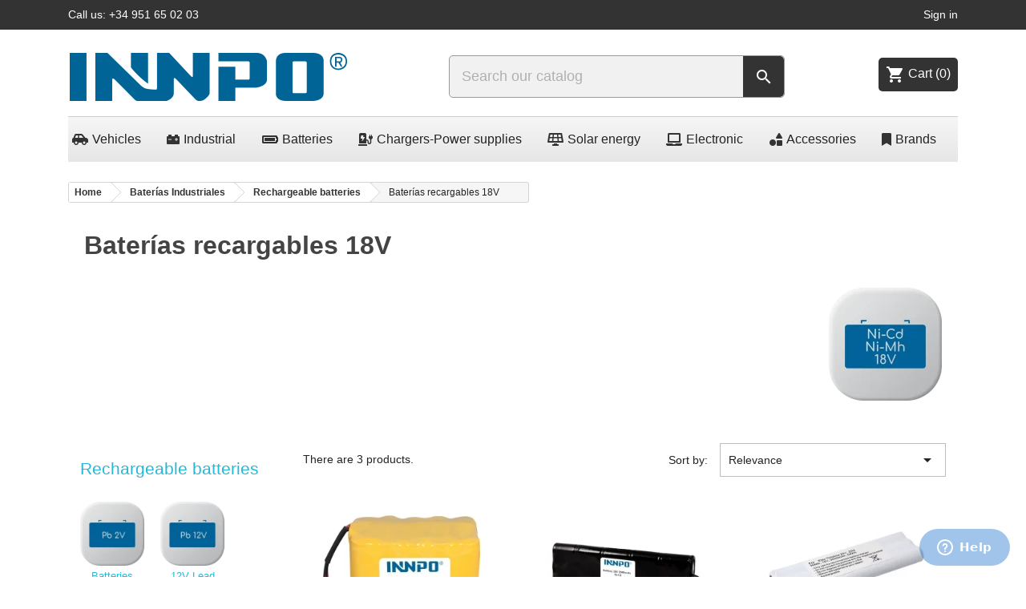

--- FILE ---
content_type: text/html; charset=utf-8
request_url: https://innpo.eu/baterias-recargables-18v
body_size: 14310
content:
<!doctype html><html lang="en-US"><head><meta charset="utf-8"><meta http-equiv="x-ua-compatible" content="ie=edge"><title>Baterías recargables 18V</title><meta name="description" content=""><meta name="keywords" content=""><link rel="canonical" href="https://innpo.eu/baterias-recargables-18v"> <script type="application/ld+json">{
    "@context": "https://schema.org",
    "@type": "Organization",
    "name" : "INNPO EU",
    "url" : "https://innpo.eu/",
    "description": "",
        "address": {
      "@type": "PostalAddress",
      "streetAddress": "Parque Tecnoalimentario, Ctra.Benamargosa Km 0,6",
      "postalCode": "29719",
      "addressLocality": "Velez-Málaga",
      "addressCountry": "Spain"
    },
            "contactPoint": {
      "@type": "ContactPoint",
      "telephone": "+34951650203",
      "contactType": "customer service"
    },
                      "logo": {
        "@type": "ImageObject",
        "url":"https://innpo.eu/img/innpo-europa-logo-15712211083.jpg"
      }
      }</script> <script type="application/ld+json">{
    "@context": "https://schema.org",
    "@type": "WebPage",
    "isPartOf": {
      "@type": "WebSite",
      "url":  "https://innpo.eu/",
      "name": "INNPO EU"
    },
    "name": "Baterías recargables 18V",
    "url":  "https://innpo.eu/baterias-recargables-18v"
  }</script> <script type="application/ld+json">{
      "@context": "https://schema.org",
      "@type": "BreadcrumbList",
      "itemListElement": [
                  {
            "@type": "ListItem",
            "position": 1,
            "name": "Home",
            "item": "https://innpo.eu/"
          },                  {
            "@type": "ListItem",
            "position": 2,
            "name": "Baterías Industriales",
            "item": "https://innpo.eu/baterias-industriales"
          },                  {
            "@type": "ListItem",
            "position": 3,
            "name": "Rechargeable batteries",
            "item": "https://innpo.eu/rechargeable-batteries"
          },                  {
            "@type": "ListItem",
            "position": 4,
            "name": "Baterías recargables 18V",
            "item": "https://innpo.eu/baterias-recargables-18v"
          }              ]
    }</script> <script type="application/ld+json">{
    "@context": "https://schema.org",
    "@type": "ItemList",
    "itemListElement": [
          {
        "@type": "ListItem",
        "position": 1,
        "name": "Battery 18V 1000mAh Ni-Cd",
        "identifier": "8404658000245",                
        "url": "https://innpo.eu/baterias-recargables-18v/battery-18v-1000mah-ni-cd-baterias-recargables-18v.html",
        "description": "Dieser 18-V-Akku hat eine Kapazität von 1000 mAh mit Ni-Cd-Technologie. Seine Größe beträgt 70 x 49 x 42 mm. &amp;#9989; Vertrauenswürdiger Anbieter.",
        "image": "https://innpo.eu/3433-home_default/battery-18v-1000mah-ni-cd-baterias-recargables-18v.webp",
        "priceCurrency": "EUR",
        "price": "42.55",
        "availability": "https://schema.org/InStock"
      },          {
        "@type": "ListItem",
        "position": 2,
        "name": "Battery 18V 2000mAh Ni-Cd",
        "identifier": "8404658000115",                
        "url": "https://innpo.eu/baterias-recargables-18v/battery-18v-2000mah-ni-cd-baterias-recargables-18v.html",
        "description": "This 18V rechargeable battery has a capacity of 2000mAh with Ni-Cd technology. Its size is 67.2 x 210 x 22.5mm. &amp;#9989; Trusted provider.",
        "image": "https://innpo.eu/3434-home_default/battery-18v-2000mah-ni-cd-baterias-recargables-18v.webp",
        "priceCurrency": "EUR",
        "price": "69.32",
        "availability": "https://schema.org/InStock"
      },          {
        "@type": "ListItem",
        "position": 3,
        "name": "Battery 18V 3000mAh Ni-MH",
        "identifier": "8404659000121",                
        "url": "https://innpo.eu/baterias-recargables-18v/battery-18v-3000mah-ni-mh-baterias-recargables-18v.html",
        "description": "This 18V rechargeable battery has a 3000mAh capacity with Ni-MH technology. Its size is 216 x 86 x 23mm. &amp;#9989; Trusted provider.",
        "image": "https://innpo.eu/3436-home_default/battery-18v-3000mah-ni-mh-baterias-recargables-18v.webp",
        "priceCurrency": "EUR",
        "price": "65.95",
        "availability": "https://schema.org/InStock"
      }        ]
  }</script> <meta property="og:title" content="Baterías recargables 18V" /><meta property="og:description" content="" /><meta property="og:url" content="https://innpo.eu/baterias-recargables-18v" /><meta property="og:site_name" content="INNPO EU" /><meta property="og:type" content="website" /><meta name="viewport" content="width=device-width, initial-scale=1"><link rel="icon" type="image/vnd.microsoft.icon" href="https://innpo.eu/img/favicon-3.ico?1626168249"><link rel="shortcut icon" type="image/x-icon" href="https://innpo.eu/img/favicon-3.ico?1626168249"><link rel="stylesheet" href="https://innpo.eu/themes/classic/assets/css/theme.css" type="text/css" media="all"><link rel="stylesheet" href="https://innpo.eu/modules/prestareturnmanager/views/css/admin/display_return_imformation_front_page.css" type="text/css" media="all"><link rel="stylesheet" href="https://innpo.eu/modules/prestawarrantymanager/views/css/admin/display_warranty_imformation_front_page.css" type="text/css" media="all"><link rel="stylesheet" href="https://cdnjs.cloudflare.com/ajax/libs/font-awesome/5.9.0/css/all.min.css" type="text/css" media="all"><link rel="stylesheet" href="https://innpo.eu/modules/ps_searchbar/ps_searchbar.css" type="text/css" media="all"><link rel="stylesheet" href="https://innpo.eu/modules/ps_facetedsearch/views/dist/front.css" type="text/css" media="all"><link rel="stylesheet" href="https://innpo.eu/modules/ets_superspeed/views/css/ets_superspeed.css" type="text/css" media="all"><link rel="stylesheet" href="https://innpo.eu/modules/advancedpopupcreator/views/css/advancedpopup-front.css" type="text/css" media="all"><link rel="stylesheet" href="https://innpo.eu/modules/advancedpopupcreator/lib/fancybox/jquery.fancybox-transitions.css" type="text/css" media="all"><link rel="stylesheet" href="https://innpo.eu/modules/whatsappchat/views/css/whatsapp.css" type="text/css" media="all"><link rel="stylesheet" href="https://innpo.eu/modules/whatsappchat/views/css/jBox.min.css" type="text/css" media="all"><link rel="stylesheet" href="https://innpo.eu/modules/redsys/views/css/redsys.css" type="text/css" media="all"><link rel="stylesheet" href="https://innpo.eu/modules/pm_advancedtopmenu/views/css/pm_advancedtopmenu_base.css" type="text/css" media="all"><link rel="stylesheet" href="https://innpo.eu/modules/pm_advancedtopmenu/views/css/pm_advancedtopmenu_product.css" type="text/css" media="all"><link rel="stylesheet" href="https://innpo.eu/modules/pm_advancedtopmenu/views/css/pm_advancedtopmenu_global-3.css" type="text/css" media="all"><link rel="stylesheet" href="https://innpo.eu/modules/pm_advancedtopmenu/views/css/pm_advancedtopmenu-3.css" type="text/css" media="all"><link rel="stylesheet" href="https://innpo.eu/modules/ambjolisearch/views/css/jolisearch-common.css" type="text/css" media="all"><link rel="stylesheet" href="https://innpo.eu/modules/ambjolisearch/views/css/jolisearch-finder.css" type="text/css" media="all"><link rel="stylesheet" href="https://innpo.eu/modules/codfee/views/css/codfee_1.6.css" type="text/css" media="all"><link rel="stylesheet" href="https://innpo.eu/modules/customhomeproducts//css/homecategories.css" type="text/css" media="all"><link rel="stylesheet" href="https://innpo.eu/modules/customhomeproducts//css/slick.css" type="text/css" media="all"><link rel="stylesheet" href="https://innpo.eu/js/jquery/ui/themes/base/minified/jquery-ui.min.css" type="text/css" media="all"><link rel="stylesheet" href="https://innpo.eu/js/jquery/ui/themes/base/minified/jquery.ui.theme.min.css" type="text/css" media="all"><link rel="stylesheet" href="https://innpo.eu/js/jquery/plugins/fancybox/jquery.fancybox.css" type="text/css" media="all"><link rel="stylesheet" href="https://innpo.eu/modules/ps_imageslider/css/homeslider.css" type="text/css" media="all"><link rel="stylesheet" href="https://innpo.eu/themes/classic/assets/css/custom.css" type="text/css" media="all"><link rel="stylesheet" href="https://innpo.eu/modules/revws/views/css/revws-00c52c776bd0634c8d966aaa480496c2.css" type="text/css" media="all"><link rel="stylesheet" href="https://innpo.eu/modules/revws/views/css/themes/classic.css" type="text/css" media="all"> <script type="text/javascript">var adtm_activeLink = {"id":247,"type":"category"};
        var adtm_isToggleMode = false;
        var adtm_menuHamburgerSelector = "#menu-icon, .menu-icon";
        var adtm_stickyOnMobile = false;
        var btGapTag = {"tagContent":{"tracking_type":{"label":"tracking_type","value":"view_item_list"},"contents":{"label":"contents","value":[{"item_id":"4876","item_name":"Battery 18V 1000mAh Ni-Cd","currency":"EUR","item_category":"Bater\u00edas recargables 18V","price":42.55,"item_brand":"No brand","quantity":1},{"item_id":"4877","item_name":"Battery 18V 2000mAh Ni-Cd","currency":"EUR","item_category":"Bater\u00edas recargables 18V","price":69.32,"item_brand":"No brand","quantity":1},{"item_id":"4878","item_name":"Battery 18V 3000mAh Ni-MH","currency":"EUR","item_category":"Bater\u00edas recargables 18V","price":65.95,"item_brand":"No brand","quantity":1}]},"coupon_name":{"label":"coupon","value":"no_coupon"},"value":{"label":"value","value":null},"content_name":{"label":"content_name","value":"Bater\u00edas recargables 18V"},"content_category":{"label":"content_category","value":"'Bater\u00edas recargables 18V'"}},"js":{"elementCategoryProduct":"article.product-miniature","elementShipping":"input[type=radio]","elementPayment":".ps-shown-by-js","elementlogin":"button#submit-login","elementsignup":"div.no-account","elementWishCat":"button.wishlist-button-add","elementWishProd":"button.wishlist-button-add"},"gaId":"G-C7FB5LE13T","gaEnable":"1","gaEnhancedConversion":"1","ajaxUrl":"https:\/\/innpo.eu\/module\/ganalyticspro\/ajax","token":"d83989e004a9e8e25d35add0b60da58b","bRefund":false,"bPartialRefund":false,"bUseConsent":"1","bforceTag":"","bUseAxeption":"","bConsentHtmlElement":"","bConsentHtmlElementSecond":"","iConsentConsentLvl":0,"referer":null,"acbIsInstalled":true,"tagCurrency":"EUR","gaUserId":0};
        var jolisearch = {"amb_joli_search_action":"https:\/\/innpo.eu\/jolisearch","amb_joli_search_link":"https:\/\/innpo.eu\/jolisearch","amb_joli_search_controller":"jolisearch","blocksearch_type":"top","show_cat_desc":0,"ga_acc":0,"id_lang":7,"url_rewriting":1,"use_autocomplete":2,"minwordlen":2,"l_products":"Products","l_manufacturers":"Manufacturers","l_suppliers":"Suppliers","l_categories":"Categories","l_no_results_found":"No results found","l_more_results":"More results \u00bb","ENT_QUOTES":3,"search_ssl":true,"self":"\/var\/www\/vhosts\/bateriasonline.com\/httpdocs\/modules\/ambjolisearch","position":{"my":"right top","at":"right bottom","collision":"flipfit none"},"classes":"ps17","display_manufacturer":"","display_supplier":true,"display_category":"","theme":"finder"};
        var prestashop = {"cart":{"products":[],"totals":{"total":{"type":"total","label":"Total","amount":0,"value":"\u20ac0.00"},"total_including_tax":{"type":"total","label":"Total (tax incl.)","amount":0,"value":"\u20ac0.00"},"total_excluding_tax":{"type":"total","label":"Total (tax excl.)","amount":0,"value":"\u20ac0.00"}},"subtotals":{"products":{"type":"products","label":"Subtotal","amount":0,"value":"\u20ac0.00"},"discounts":null,"shipping":{"type":"shipping","label":"Shipping","amount":0,"value":""},"tax":{"type":"tax","label":"Included taxes","amount":0,"value":"\u20ac0.00"}},"products_count":0,"summary_string":"0 items","vouchers":{"allowed":1,"added":[]},"discounts":[],"minimalPurchase":0,"minimalPurchaseRequired":""},"currency":{"id":1,"name":"Euro","iso_code":"EUR","iso_code_num":"978","sign":"\u20ac"},"customer":{"lastname":null,"firstname":null,"email":null,"birthday":null,"newsletter":null,"newsletter_date_add":null,"optin":null,"website":null,"company":null,"siret":null,"ape":null,"is_logged":false,"gender":{"type":null,"name":null},"addresses":[]},"language":{"name":"English (English)","iso_code":"en","locale":"en-US","language_code":"en-us","is_rtl":"0","date_format_lite":"m\/d\/Y","date_format_full":"d\/m\/Y H:i:s","id":7},"page":{"title":"","canonical":"https:\/\/innpo.eu\/baterias-recargables-18v","meta":{"title":"Bater\u00edas recargables 18V","description":"","keywords":"","robots":"index"},"page_name":"category","body_classes":{"lang-en":true,"lang-rtl":false,"country-GB":true,"currency-EUR":true,"layout-left-column":true,"page-category":true,"tax-display-enabled":true,"category-id-247":true,"category-Bater\u00edas recargables 18V":true,"category-id-parent-41":true,"category-depth-level-4":true},"admin_notifications":[]},"shop":{"name":"INNPO EU","logo":"https:\/\/innpo.eu\/img\/innpo-europa-logo-15712211083.jpg","stores_icon":"https:\/\/innpo.eu\/img\/logo_stores.png","favicon":"https:\/\/innpo.eu\/img\/favicon-3.ico"},"urls":{"base_url":"https:\/\/innpo.eu\/","current_url":"https:\/\/innpo.eu\/baterias-recargables-18v","shop_domain_url":"https:\/\/innpo.eu","img_ps_url":"https:\/\/innpo.eu\/img\/","img_cat_url":"https:\/\/innpo.eu\/img\/c\/","img_lang_url":"https:\/\/innpo.eu\/img\/l\/","img_prod_url":"https:\/\/innpo.eu\/img\/p\/","img_manu_url":"https:\/\/innpo.eu\/img\/m\/","img_sup_url":"https:\/\/innpo.eu\/img\/su\/","img_ship_url":"https:\/\/innpo.eu\/img\/s\/","img_store_url":"https:\/\/innpo.eu\/img\/st\/","img_col_url":"https:\/\/innpo.eu\/img\/co\/","img_url":"https:\/\/innpo.eu\/themes\/classic\/assets\/img\/","css_url":"https:\/\/innpo.eu\/themes\/classic\/assets\/css\/","js_url":"https:\/\/innpo.eu\/themes\/classic\/assets\/js\/","pic_url":"https:\/\/innpo.eu\/upload\/","pages":{"address":"https:\/\/innpo.eu\/address","addresses":"https:\/\/innpo.eu\/addresses","authentication":"https:\/\/innpo.eu\/autenticacion","cart":"https:\/\/innpo.eu\/shopping-cart","category":"https:\/\/innpo.eu\/index.php?controller=category","cms":"https:\/\/innpo.eu\/index.php?controller=cms","contact":"https:\/\/innpo.eu\/contact-us","discount":"https:\/\/innpo.eu\/Discount","guest_tracking":"https:\/\/innpo.eu\/order-status","history":"https:\/\/innpo.eu\/order-history","identity":"https:\/\/innpo.eu\/identidad","index":"https:\/\/innpo.eu\/","my_account":"https:\/\/innpo.eu\/my-account","order_confirmation":"https:\/\/innpo.eu\/order-confirmation","order_detail":"https:\/\/innpo.eu\/index.php?controller=order-detail","order_follow":"https:\/\/innpo.eu\/return-of-goods","order":"https:\/\/innpo.eu\/Cart","order_return":"https:\/\/innpo.eu\/index.php?controller=order-return","order_slip":"https:\/\/innpo.eu\/Vouchers","pagenotfound":"https:\/\/innpo.eu\/not-found","password":"https:\/\/innpo.eu\/forgot-your-password","pdf_invoice":"https:\/\/innpo.eu\/index.php?controller=pdf-invoice","pdf_order_return":"https:\/\/innpo.eu\/index.php?controller=pdf-order-return","pdf_order_slip":"https:\/\/innpo.eu\/index.php?controller=pdf-order-slip","prices_drop":"https:\/\/innpo.eu\/Promotions","product":"https:\/\/innpo.eu\/index.php?controller=product","search":"https:\/\/innpo.eu\/buscar","sitemap":"https:\/\/innpo.eu\/Sitemap","stores":"https:\/\/innpo.eu\/Shops","supplier":"https:\/\/innpo.eu\/Suppliers","register":"https:\/\/innpo.eu\/autenticacion?create_account=1","order_login":"https:\/\/innpo.eu\/Cart?login=1"},"alternative_langs":[],"theme_assets":"\/themes\/classic\/assets\/","actions":{"logout":"https:\/\/innpo.eu\/?mylogout="},"no_picture_image":{"bySize":{"small_default":{"url":"https:\/\/innpo.eu\/img\/p\/en-default-small_default.jpg","width":98,"height":98},"cart_default":{"url":"https:\/\/innpo.eu\/img\/p\/en-default-cart_default.jpg","width":125,"height":125},"home_default":{"url":"https:\/\/innpo.eu\/img\/p\/en-default-home_default.jpg","width":250,"height":250},"medium_default":{"url":"https:\/\/innpo.eu\/img\/p\/en-default-medium_default.jpg","width":445,"height":445},"large_default":{"url":"https:\/\/innpo.eu\/img\/p\/en-default-large_default.jpg","width":800,"height":800}},"small":{"url":"https:\/\/innpo.eu\/img\/p\/en-default-small_default.jpg","width":98,"height":98},"medium":{"url":"https:\/\/innpo.eu\/img\/p\/en-default-home_default.jpg","width":250,"height":250},"large":{"url":"https:\/\/innpo.eu\/img\/p\/en-default-large_default.jpg","width":800,"height":800},"legend":""}},"configuration":{"display_taxes_label":true,"display_prices_tax_incl":true,"is_catalog":false,"show_prices":true,"opt_in":{"partner":true},"quantity_discount":{"type":"discount","label":"Unit discount"},"voucher_enabled":1,"return_enabled":0},"field_required":[],"breadcrumb":{"links":[{"title":"Home","url":"https:\/\/innpo.eu\/"},{"title":"Bater\u00edas Industriales","url":"https:\/\/innpo.eu\/baterias-industriales"},{"title":"Rechargeable batteries","url":"https:\/\/innpo.eu\/rechargeable-batteries"},{"title":"Bater\u00edas recargables 18V","url":"https:\/\/innpo.eu\/baterias-recargables-18v"}],"count":4},"link":{"protocol_link":"https:\/\/","protocol_content":"https:\/\/"},"time":1769183983,"static_token":"d83989e004a9e8e25d35add0b60da58b","token":"ceb602f643da47c462ceb08c9b707f49","debug":false};
        var psemailsubscription_subscription = "https:\/\/innpo.eu\/module\/ps_emailsubscription\/subscription";
        var ssIsCeInstalled = false;</script> <link rel="preconnect dns-prefetch" href="https://www.googletagmanager.com"><link rel="preconnect dns-prefetch" href="https://www.google-analytics.com"><link rel="preconnect dns-prefetch" href="https://cdnjs.cloudflare.com"><link rel="preconnect dns-prefetch" href="https://v2.zopim.com"> <script type="text/javascript">var sp_link_base ='https://innpo.eu';</script> <script type="text/javascript">function renderDataAjax(jsonData)
{
    for (var key in jsonData) {
	    if(key=='java_script')
        {
            $('body').append(jsonData[key]);
        }
        else
            if($('#ets_speed_dy_'+key).length)
            {
                if($('#ets_speed_dy_'+key+' #layer_cart').length)
                {
                    $('#ets_speed_dy_'+key).before($('#ets_speed_dy_'+key+' #layer_cart').clone());
                    $('#ets_speed_dy_'+key+' #layer_cart').remove();
                    $('#layer_cart').before('<div class="layer_cart_overlay"></div>');
                }
                $('#ets_speed_dy_'+key).replaceWith(jsonData[key]);  
            }
              
    }
    if($('#header .shopping_cart').length && $('#header .cart_block').length)
    {
        var shopping_cart = new HoverWatcher('#header .shopping_cart');
        var cart_block = new HoverWatcher('#header .cart_block');
        $("#header .shopping_cart a:first").hover(
    		function(){
    			if (ajaxCart.nb_total_products > 0 || parseInt($('.ajax_cart_quantity').html()) > 0)
    				$("#header .cart_block").stop(true, true).slideDown(450);
    		},
    		function(){
    			setTimeout(function(){
    				if (!shopping_cart.isHoveringOver() && !cart_block.isHoveringOver())
    					$("#header .cart_block").stop(true, true).slideUp(450);
    			}, 200);
    		}
    	);
    }
    if(typeof jsonData.custom_js!== undefined && jsonData.custom_js)
        $('head').append('<script src="'+sp_link_base+'/modules/ets_superspeed/views/js/script_custom.js">');
}</script> <style>.layered_filter_ul .radio,.layered_filter_ul .checkbox {
    display: inline-block;
}
.ets_speed_dynamic_hook .cart-products-count{
    display:none!important;
}
.ets_speed_dynamic_hook .ajax_cart_quantity ,.ets_speed_dynamic_hook .ajax_cart_product_txt,.ets_speed_dynamic_hook .ajax_cart_product_txt_s{
    display:none!important;
}
.ets_speed_dynamic_hook .shopping_cart > a:first-child:after {
    display:none!important;
}</style><script type="text/javascript" style="display: none">//Common vars
    var apc_link = "https://innpo.eu/module/advancedpopupcreator/popup";
    var apc_token = "d83989e004a9e8e25d35add0b60da58b";
    var apc_product = "0";
    var apc_category = "247";
    var apc_supplier = "0";
    var apc_manufacturer = "0";
    var apc_cms = "";
    var apc_controller = "category";</script> <script async src="https://www.googletagmanager.com/gtag/js?id=G-C7FB5LE13T"></script>  <script type="text/javascript">window.$zopim || (function (d, s) {
            var z = $zopim = function (c) {
                z._.push(c)
            }, $ = z.s =
                d.createElement(s), e = d.getElementsByTagName(s)[0];
            z.set = function (o) {
                z.set._.push(o)
            };
            z._ = [];
            z.set._ = [];
            $.async = !0;
            $.setAttribute('charset', 'utf-8');
            $.src = '//v2.zopim.com/?13J0cnefcoKBwDa3IrYlrMuXygfjBlGU';
            z.t = +new Date;
            $.type = 'text/javascript';
            e.parentNode.insertBefore($, e)
        })(document, 'script');</script> </head><body id="category" class="lang-en country-gb currency-eur layout-left-column page-category tax-display-enabled category-id-247 category-baterias-recargables-18v category-id-parent-41 category-depth-level-4"><main><header id="header"><div class="header-banner"></div><nav class="header-nav"><div class="container"><div class="row"><div class="hidden-sm-down"><div class="col-md-5 col-xs-12"><div id="_desktop_contact_link"><div id="contact-link"> Call us: <span>+34 951 65 02 03</span></div></div></div><div class="col-md-7 right-nav"><div id="_desktop_user_info"><div class="user-info"> <span class="data-loc" data-loc="aHR0cHM6Ly9pbm5wby5ldS9teS1hY2NvdW50" title="Log in to your customer account" > <i class="material-icons">&#xE7FF;</i> <span class="hidden-sm-down">Sign in</span> </span></div></div></div></div><div class="hidden-md-up text-sm-center mobile"><div class="float-xs-left" id="menu-icon"> <i class="material-icons d-inline">&#xE5D2;</i></div><div class="float-xs-right" id="_mobile_cart"></div><div class="float-xs-right" id="_mobile_user_info"></div><div class="top-logo" id="_mobile_logo"></div><div class="clearfix"></div></div></div></div> </nav><div class="header-top"><div class="container"><div class="row"><div class="col-md-4 hidden-sm-down" id="_desktop_logo"> <a href="https://innpo.eu/"> <img class="logo img-fluid" src="https://innpo.eu/img/innpo-europa-logo-15712211083.jpg" alt="INNPO EU" width="350" height="88"> </a></div><div class="header-top-right col-md-7 offset-md-1 col-sm-12 position-static"><div id="search_widget" class="search-widget" data-search-controller-url="//innpo.eu/buscar"><form method="get" action="//innpo.eu/buscar"> <input type="hidden" name="controller" value="search"> <input type="text" name="s" value="" placeholder="Search our catalog" aria-label="Search"> <button type="submit"> <i class="material-icons search">&#xE8B6;</i> <span class="hidden-xl-down">Search</span> </button></form></div><div id="_desktop_cart"><div class="blockcart cart-preview inactive" data-refresh-url="//innpo.eu/module/ps_shoppingcart/ajax"><div class="header"> <i class="material-icons shopping-cart" aria-hidden="true">shopping_cart</i> <span class="hidden-sm-down">Cart</span> <span class="cart-products-count">(0)</span></div></div></div></div></div><div id="mobile_top_menu_wrapper" class="row hidden-md-up" style="display:none;"><div class="js-top-menu mobile" id="_mobile_top_menu"></div><div class="js-top-menu-bottom"><div id="_mobile_currency_selector"></div><div id="_mobile_language_selector"></div><div id="_mobile_contact_link"></div></div></div></div></div><div id="_desktop_top_menu" class="adtm_menu_container container"><div id="adtm_menu" data-open-method="1" class="" data-active-id="101" data-active-type="category"><div id="adtm_menu_inner" class="clearfix advtm_open_on_hover" ><ul id="menu"><li class="li-niveau1 advtm_menu_toggle"> <a class="a-niveau1 adtm_toggle_menu_button"><span class="advtm_menu_span adtm_toggle_menu_button_text">Menú</span></a></li><li class="li-niveau1 advtm_menu_23 sub"> <i class="pmAtmIcon fas fa-car-side"></i><a href="#" class="adtm_unclickable a-niveau1" >Vehicles</a><div class="adtm_sub"><table class="columnWrapTable"><tr><td class="adtm_column_wrap_td advtm_column_wrap_td_79"><div class="adtm_column_wrap advtm_column_wrap_79"><div class="adtm_column_wrap_sizer">&nbsp;</div><div class="adtm_column adtm_column_100"> <span class="column_wrap_title"> <i class="pmAtmIcon fas fa-car-battery"></i><a href="https://innpo.eu/starter-batteries" class="" data-type="category" data-id="169">Starter Batteries</a> </span><ul class="adtm_elements adtm_elements_100"><li class=""> <i class="pmAtmIcon fas fa-car"></i><a href="https://innpo.eu/car" class="" data-type="category" data-id="170">Cars</a></li><li class=""> <i class="pmAtmIcon fas fa-motorcycle"></i><a href="https://innpo.eu/baterias-de-arranque-moto" class="" data-type="category" data-id="171">Motorbikes</a></li><li class=""> <i class="pmAtmIcon fas fa-truck"></i><a href="https://innpo.eu/baterias-de-arranque-camion" class="" data-type="category" data-id="172">Trucks</a></li><li class=""> <i class="pmAtmIcon fas fa-anchor"></i><a href="https://innpo.eu/starter-batteries-boats" class="" data-type="category" data-id="175">Boats</a></li><li class=""> <i class="pmAtmIcon fas fa-truck-monster"></i><a href="https://innpo.eu/baterias-de-arranque-agricola-y-construccion" class="" data-type="category" data-id="173">Agricultural and construction</a></li><li class=""> <i class="pmAtmIcon fas fa-ruler-horizontal"></i><a href="https://innpo.eu/lawn-mower" class="" data-type="category" data-id="176">Lawn mowers</a></li><li class=""> <i class="pmAtmIcon fas fa-bolt"></i><a href="https://innpo.eu/battery-jump-starters" class="" data-type="category" data-id="323">Battery Jump Starters</a></li></ul></div></div></td><td class="adtm_column_wrap_td advtm_column_wrap_td_80"><div class="adtm_column_wrap advtm_column_wrap_80"><div class="adtm_column_wrap_sizer">&nbsp;</div><div class="adtm_column adtm_column_239"> <span class="column_wrap_title"> <i class="pmAtmIcon fas fa-car-battery"></i><a href="https://innpo.eu/traction-batteries" class="" data-type="category" data-id="275">Traction Batteries</a> </span><ul class="adtm_elements adtm_elements_239"><li class=""> <i class="pmAtmIcon fas fa-golf-ball"></i><a href="https://innpo.eu/batteries-golf-carts" class="" data-type="category" data-id="159">Golf carts and buggies</a></li><li class=""> <i class="pmAtmIcon fas fa-bicycle"></i><a href="https://innpo.eu/batteries-electric-bicycle" class="" data-type="category" data-id="165">Electric bikes</a></li><li class=""> <i class="pmAtmIcon fas fa-map-pin"></i><a href="https://innpo.eu/batteries-electric-bicycle" class="" data-type="category" data-id="165">Electric scooters</a></li><li class=""> <i class="pmAtmIcon fas fa-wheelchair"></i><a href="https://innpo.eu/wheelchair-batteries" class="" data-type="category" data-id="127">Wheelchairs</a></li><li class=""> <i class="pmAtmIcon fab fa-cloudsmith"></i><a href="https://innpo.eu/wheelchair-batteries" class="" data-type="category" data-id="127">Mobility scooters</a></li><li class=""> <i class="pmAtmIcon fas fa-archive"></i><a href="https://innpo.eu/brand/trojan-battery" class="" data-type="brands" data-id="35">Trojan Batteries</a></li></ul></div></div></td><td class="adtm_column_wrap_td advtm_column_wrap_td_160"><div class="adtm_column_wrap advtm_column_wrap_160"><div class="adtm_column_wrap_sizer">&nbsp;</div><div class="adtm_column adtm_column_240"> <span class="column_wrap_title"> <i class="pmAtmIcon fas fa-car-battery"></i><a href="https://innpo.eu/service-batteries" class="" data-type="category" data-id="274">Service Batteries</a> </span><ul class="adtm_elements adtm_elements_240"><li class=""> <i class="pmAtmIcon fas fa-ship"></i><a href="https://innpo.eu/boat-batteries" class="" data-type="category" data-id="124">Boats and yachts</a></li><li class=""> <i class="pmAtmIcon fas fa-shuttle-van"></i><a href="https://innpo.eu/baterias-caravanas" class="" data-type="category" data-id="150">Caravans and campervans</a></li></ul></div></div></td></tr></table></div></li><li class="li-niveau1 advtm_menu_28 sub"> <i class="pmAtmIcon fas fa-car-battery"></i><a href="https://innpo.eu/baterias-industriales" class=" a-niveau1" data-type="category" data-id="199">Industrial</a><div class="adtm_sub"><table class="columnWrapTable"><tr><td class="adtm_column_wrap_td advtm_column_wrap_td_168"><div class="adtm_column_wrap advtm_column_wrap_168"><div class="adtm_column_wrap_sizer">&nbsp;</div><div class="adtm_column adtm_column_252"> <span class="column_wrap_title"> <i class="pmAtmIcon fas fa-grip-horizontal"></i><a href="#" class="adtm_unclickable" >Batteries by Application</a> </span><ul class="adtm_elements adtm_elements_252"><li class=""> <i class="pmAtmIcon fas fa-cogs"></i><a href="https://innpo.eu/batteries-plc" class="" data-type="category" data-id="162">Robotics - PLC - Automation</a></li><li class=""> <i class="pmAtmIcon fas fa-broadcast-tower"></i><a href="https://innpo.eu/batteries-telecommunications" class="" data-type="category" data-id="157">Telecommunications</a></li><li class=""> <i class="pmAtmIcon fas fa-lightbulb"></i><a href="https://innpo.eu/emergency-lights-batteries" class="" data-type="category" data-id="90">Emergency lighting </a></li><li class=""> <i class="pmAtmIcon fas fa-briefcase-medical"></i><a href="https://innpo.eu/medical-equipment-batteries" class="" data-type="category" data-id="24">Medical equipment</a></li><li class=""> <i class="pmAtmIcon fas fa-screwdriver"></i><a href="https://innpo.eu/power-tool-batteries" class="" data-type="category" data-id="256">Electric tools</a></li><li class=""> <i class="pmAtmIcon fas fa-highlighter"></i><a href="https://innpo.eu/flashlights-batteries" class="" data-type="category" data-id="153">Flashlights and lanterns</a></li><li class=""> <i class="pmAtmIcon fas fa-digital-tachograph"></i><a href="https://innpo.eu/ups-batteries" class="" data-type="category" data-id="36">UPS</a></li></ul></div></div></td><td class="adtm_column_wrap_td advtm_column_wrap_td_89"><div class="adtm_column_wrap advtm_column_wrap_89"><div class="adtm_column_wrap_sizer">&nbsp;</div><div class="adtm_column adtm_column_112"> <span class="column_wrap_title"> <i class="pmAtmIcon fas fa-car-battery"></i><a href="https://innpo.eu/rechargeable-batteries" class="" data-type="category" data-id="41">Rechargeable Batteries</a> </span><ul class="adtm_elements adtm_elements_112"><li class=""> <i class="pmAtmIcon fas fa-angle-right"></i><a href="https://innpo.eu/batteries-lead-2v" class="" data-type="category" data-id="241">2V Lead-acid batteries</a></li><li class=""> <i class="pmAtmIcon fas fa-angle-right"></i><a href="https://innpo.eu/4v-lead-acid-batteries" class="" data-type="category" data-id="133">4V Lead-acid batteries</a></li><li class=""> <i class="pmAtmIcon fas fa-angle-right"></i><a href="https://innpo.eu/6v-lead-acid-batteries" class="" data-type="category" data-id="101">6V Lead-acid batteries</a></li><li class=""> <i class="pmAtmIcon fas fa-angle-right"></i><a href="https://innpo.eu/12v-lead-acid-batteries" class="" data-type="category" data-id="100">12V Lead-acid batteries</a></li><li class=""> <i class="pmAtmIcon fas fa-angle-right"></i><a href="https://innpo.eu/rechargeable-lithium" class="" data-type="category" data-id="111">Lithium rechargeable batteries</a></li><li class=""> <i class="pmAtmIcon fas fa-angle-right"></i><a href="https://innpo.eu/button-batteries-and-packs-button" class="" data-type="category" data-id="120">Rechargeable button cell battery packs </a></li><li class=""> <i class="pmAtmIcon fas fa-angle-right"></i><a href="https://innpo.eu/rechargeable-battery-aa-aaa-c-d-9v" class="" data-type="category" data-id="154">AA, AAA, C, D, 9V rechargeable batteries</a></li><li class=""> <i class="pmAtmIcon fas fa-angle-right"></i><a href="#" class="adtm_unclickable" >Ni-Cd and Ni-Mh rechargeable batteries</a></li><li class=""> <a href="https://innpo.eu/rechargeable-batteries-12-v" class="" data-type="category" data-id="103">1.2V rechargeable batteries</a></li><li class=""> <a href="https://innpo.eu/4v-rechargeable-batteries" class="" data-type="category" data-id="104">2.4V rechargeable batteries</a></li><li class=""> <a href="https://innpo.eu/3-6v-rechargeable-batteries" class="" data-type="category" data-id="105">3.6V rechargeable batteries</a></li><li class=""> <a href="https://innpo.eu/8v-rechargeable-batteries" class="" data-type="category" data-id="106">4.8V rechargeable batteries</a></li><li class=""> <a href="https://innpo.eu/rechargeable-battery-6v" class="" data-type="category" data-id="147">6V rechargeable batteries</a></li><li class=""> <a href="https://innpo.eu/96v-rechargeable-batteries" class="" data-type="category" data-id="152">9.6V rechargeable batteries</a></li><li class=""> <a href="https://innpo.eu/batteries-rechargeable-12v" class="" data-type="category" data-id="148">12V rechargeable batteries</a></li><li class=""> <a href="https://innpo.eu/144v-rechargeable-batteries" class="" data-type="category" data-id="132">14.4V rechargeable batteries</a></li><li class=""> <a href="https://innpo.eu/rechargeable-batteries-222-v" class="" data-type="category" data-id="161">22.2V rechargeable batteries</a></li></ul></div></div></td><td class="adtm_column_wrap_td advtm_column_wrap_td_169"><div class="adtm_column_wrap advtm_column_wrap_169"><div class="adtm_column_wrap_sizer">&nbsp;</div><div class="adtm_column adtm_column_253"> <span class="column_wrap_title"> <i class="pmAtmIcon fas fa-car-battery"></i><a href="https://innpo.eu/alkalines-lithium-non-rechargeable" class="" data-type="category" data-id="57">Non-Rechargeable Batteries</a> </span><ul class="adtm_elements adtm_elements_253"><li class=""> <i class="pmAtmIcon fas fa-angle-right"></i><a href="https://innpo.eu/lithium-batteries" class="" data-type="category" data-id="135">Lithium batteries</a></li><li class=""> <i class="pmAtmIcon fas fa-angle-right"></i><a href="https://innpo.eu/button-batteries" class="" data-type="category" data-id="97">Button and coin cell batteries</a></li><li class=""> <i class="pmAtmIcon fas fa-angle-right"></i><a href="https://innpo.eu/aa-aaa-c-d-9v-other" class="" data-type="category" data-id="96">AA, AAA, C, D, 9V batteries</a></li></ul></div></div></td></tr></table></div></li><li class="li-niveau1 advtm_menu_30 sub"> <i class="pmAtmIcon fas fa-battery-full"></i><a href="https://innpo.eu/alkalines-lithium-non-rechargeable" class=" a-niveau1" data-type="category" data-id="57">Batteries</a><div class="adtm_sub"><table class="columnWrapTable"><tr><td class="adtm_column_wrap_td advtm_column_wrap_td_97"><div class="adtm_column_wrap advtm_column_wrap_97"><div class="adtm_column_wrap_sizer">&nbsp;</div><div class="adtm_column adtm_column_254"> <span class="column_wrap_title"> <i class="pmAtmIcon fas fa-battery-full"></i><a href="#" class="adtm_unclickable" >Non Rechargeable Batteries</a> </span><ul class="adtm_elements adtm_elements_254"><li class=""> <i class="pmAtmIcon fas fa-angle-right"></i><a href="https://innpo.eu/aa-aaa-c-d-9v-other" class="" data-type="category" data-id="96">AA, AAA, C, D, 9V, speciality</a></li><li class=""> <i class="pmAtmIcon fas fa-angle-right"></i><a href="https://innpo.eu/lithium-batteries" class="" data-type="category" data-id="135">Lithium batteries</a></li><li class=""> <i class="pmAtmIcon fas fa-angle-right"></i><a href="https://innpo.eu/button-batteries" class="" data-type="category" data-id="97">Button and coin cell batteries</a></li><li class=""> <i class="pmAtmIcon fas fa-angle-right"></i><a href="https://innpo.eu/hearing-aid-batteries" class="" data-type="category" data-id="39">Hearing aid batteries</a></li></ul></div></div></td><td class="adtm_column_wrap_td advtm_column_wrap_td_170"><div class="adtm_column_wrap advtm_column_wrap_170"><div class="adtm_column_wrap_sizer">&nbsp;</div><div class="adtm_column adtm_column_255"> <span class="column_wrap_title"> <i class="pmAtmIcon fas fa-battery-three-quarters"></i><a href="#" class="adtm_unclickable" >Rechargeable Batteries</a> </span><ul class="adtm_elements adtm_elements_255"><li class=""> <i class="pmAtmIcon fas fa-angle-right"></i><a href="https://innpo.eu/rechargeable-battery-aa-aaa-c-d-9v" class="" data-type="category" data-id="154">AA, AAA, C, D, 9V, rechargeable batteries</a></li><li class=""> <i class="pmAtmIcon fas fa-angle-right"></i><a href="https://innpo.eu/rechargeable-lithium" class="" data-type="category" data-id="111">Lithium rechargeable batteries</a></li></ul></div></div></td><td class="adtm_column_wrap_td advtm_column_wrap_td_173"><div class="adtm_column_wrap advtm_column_wrap_173"><div class="adtm_column_wrap_sizer">&nbsp;</div></div></td></tr></table></div></li><li class="li-niveau1 advtm_menu_32 sub"> <i class="pmAtmIcon fas fa-charging-station"></i><a href="https://innpo.eu/chargers-power-supplies" class=" a-niveau1" data-type="category" data-id="94">Chargers-Power supplies</a><div class="adtm_sub"><table class="columnWrapTable"><tr><td class="adtm_column_wrap_td advtm_column_wrap_td_106"><div class="adtm_column_wrap advtm_column_wrap_106"><div class="adtm_column_wrap_sizer">&nbsp;</div><div class="adtm_column adtm_column_131"> <span class="column_wrap_title"> <a href="https://innpo.eu/battery-chargers" class="" data-type="category" data-id="144">Battery chargers</a> </span><ul class="adtm_elements adtm_elements_131"><li class=""> <a href="https://innpo.eu/chargers" class="" data-type="category" data-id="58">Rechargeable battery chargers</a></li><li class=""> <a href="https://innpo.eu/chargers-batteries-lead" class="" data-type="category" data-id="118">Lead acid battery chargers</a></li><li class=""> <a href="https://innpo.eu/chargers-batteries-lithium" class="" data-type="category" data-id="137">Lithium battery chargers</a></li><li class=""> <a href="https://innpo.eu/cargadores-baterias-ni-mh-y-ni-cd" class="" data-type="category" data-id="145">Ni-MH and Ni-CD battery chargers</a></li></ul></div></div></td><td class="adtm_column_wrap_td advtm_column_wrap_td_105"><div class="adtm_column_wrap advtm_column_wrap_105"><div class="adtm_column_wrap_sizer">&nbsp;</div><div class="adtm_column adtm_column_130"> <span class="column_wrap_title"> <a href="https://innpo.eu/-por-voltaje" class="" data-type="category" data-id="138">By voltage</a> </span><ul class="adtm_elements adtm_elements_130"><li class=""> <a href="https://innpo.eu/5v-power-supply-chargers" class="" data-type="category" data-id="139">5V Power supply, chargers</a></li><li class=""> <a href="https://innpo.eu/9v-power-supply-chargers" class="" data-type="category" data-id="140">9V Power supply, Chargers</a></li><li class=""> <a href="https://innpo.eu/12v-power-supply-chargers" class="" data-type="category" data-id="142">12V Power supply, chargers</a></li><li class=""> <a href="https://innpo.eu/15v-power-supply-chargers" class="" data-type="category" data-id="143">15V Power supply, chargers</a></li><li class=""> <a href="https://innpo.eu/18v-power-supply-chargers" class="" data-type="category" data-id="168">18V power supply, Chargers</a></li><li class=""> <a href="https://innpo.eu/24v-power-supply-chargers" class="" data-type="category" data-id="146">24V power supply, Chargers</a></li><li class=""> <a href="https://innpo.eu/36v-power-supply-chargers" class="" data-type="category" data-id="253">36V power supply, Chargers</a></li></ul></div></div></td><td class="adtm_column_wrap_td advtm_column_wrap_td_103"><div class="adtm_column_wrap advtm_column_wrap_103"><div class="adtm_column_wrap_sizer">&nbsp;</div><div class="adtm_column adtm_column_128"> <span class="column_wrap_title"> <a href="https://innpo.eu/sources-external-power" class="" data-type="category" data-id="71">External power supplies</a> </span><ul class="adtm_elements adtm_elements_128"><li class=""> <a href="https://innpo.eu/chargers-computers-laptops" class="" data-type="category" data-id="56">Laptop chargers</a></li><li class=""> <a href="https://innpo.eu/tablet-chargers" class="" data-type="category" data-id="75">Tablet Chargers</a></li><li class=""> <a href="https://innpo.eu/chargers-phones-mobile" class="" data-type="category" data-id="108">Mobile phone chargers</a></li><li class=""> <a href="https://innpo.eu/power-supplies-printers" class="" data-type="category" data-id="130">Printer power supplies</a></li></ul></div></div></td><td class="adtm_column_wrap_td advtm_column_wrap_td_104"><div class="adtm_column_wrap advtm_column_wrap_104"><div class="adtm_column_wrap_sizer">&nbsp;</div><div class="adtm_column adtm_column_127"> <span class="column_wrap_title"> <a href="https://innpo.eu/dc-ac-converters" class="" data-type="category" data-id="64">Inverters, DC/AC converters</a> </span></div><div class="adtm_column adtm_column_129"> <span class="column_wrap_title"> <a href="https://innpo.eu/switching-power-supplies" class="" data-type="category" data-id="114">Switching power supplies</a> </span><ul class="adtm_elements adtm_elements_129"><li class=""> <a href="https://innpo.eu/power-supply-12v" class="" data-type="category" data-id="115">Power supply 12V</a></li><li class=""> <a href="https://innpo.eu/power-supply-24v" class="" data-type="category" data-id="116">Power supply 24V</a></li><li class=""> <a href="https://innpo.eu/power-supply-5v" class="" data-type="category" data-id="117">Power supply 5V</a></li></ul></div></div></td></tr></table></div></li><li class="li-niveau1 advtm_menu_34 sub"> <i class="pmAtmIcon fas fa-solar-panel"></i><a href="https://innpo.eu/solar-energy" class=" a-niveau1" data-type="category" data-id="134">Solar energy</a><div class="adtm_sub"><table class="columnWrapTable"><tr><td class="adtm_column_wrap_td advtm_column_wrap_td_108"><div class="adtm_column_wrap advtm_column_wrap_108"><div class="adtm_column_wrap_sizer">&nbsp;</div><div class="adtm_column adtm_column_234"> <span class="column_wrap_title"> <i class="pmAtmIcon fas fa-solar-panel"></i><a href="https://innpo.eu/solar-energy" class="" data-type="category" data-id="134">Solar energy</a> </span><ul class="adtm_elements adtm_elements_234"><li class=""> <a href="https://innpo.eu/solar-batteries" class="" data-type="category" data-id="155">Solar batteries</a></li><li class=""> <a href="https://innpo.eu/solar-panel" class="" data-type="category" data-id="156">Solar panels</a></li><li class=""> <a href="https://innpo.eu/charge-controller-solar" class="" data-type="category" data-id="158">Solar charge controller</a></li><li class=""> <a href="https://innpo.eu/brackets-solar-panel" class="" data-type="category" data-id="160">Solar panel brackets</a></li><li class=""> <a href="https://innpo.eu/solar-energy-kits-" class="" data-type="category" data-id="164">Solar energy kits</a></li><li class=""> <a href="https://innpo.eu/dc-ac-converters" class="" data-type="category" data-id="64">DC/AC converters</a></li></ul></div></div></td></tr></table></div></li><li class="li-niveau1 advtm_menu_29 sub"> <i class="pmAtmIcon fas fa-laptop"></i><a href="https://innpo.eu/baterias-electronica" class=" a-niveau1" data-type="category" data-id="208">Electronic</a><div class="adtm_sub"><table class="columnWrapTable"><tr><td class="adtm_column_wrap_td advtm_column_wrap_td_94"><div class="adtm_column_wrap advtm_column_wrap_94"><div class="adtm_column_wrap_sizer">&nbsp;</div><div class="adtm_column adtm_column_117"> <span class="column_wrap_title"> <i class="pmAtmIcon fas fa-laptop"></i><a href="https://innpo.eu/computers-laptops-batteries" class="" data-type="category" data-id="55">Computers laptops batteries</a> </span><ul class="adtm_elements adtm_elements_117"><li class=""> <a href="https://innpo.eu/apple-batteries" class="" data-type="category" data-id="3">Apple batteries</a></li><li class=""> <a href="https://innpo.eu/asus-batteries" class="" data-type="category" data-id="4">Asus Batteries</a></li><li class=""> <a href="https://innpo.eu/dell-batteries" class="" data-type="category" data-id="5">Dell Batteries</a></li><li class=""> <a href="https://innpo.eu/fujitsu-siemens-batteries" class="" data-type="category" data-id="6">Fujitsu-Siemens Batteries</a></li><li class=""> <a href="https://innpo.eu/hp-compaq-batteries" class="" data-type="category" data-id="7">HP / Compaq Batteries</a></li><li class=""> <a href="https://innpo.eu/ibm-lenovo-batteries" class="" data-type="category" data-id="8">IBM Lenovo Batteries</a></li><li class=""> <a href="https://innpo.eu/packard-bell-batteries" class="" data-type="category" data-id="9">Packard Bell Batteries</a></li><li class=""> <a href="https://innpo.eu/sony-batteries" class="" data-type="category" data-id="10">Sony Batteries</a></li><li class=""> <a href="https://innpo.eu/toshiba-batteries" class="" data-type="category" data-id="11">Toshiba Batteries</a></li><li class=""> <a href="https://innpo.eu/acer-batteries" class="" data-type="category" data-id="12">Acer Batteries</a></li><li class=""> <a href="https://innpo.eu/samsung-batteries" class="" data-type="category" data-id="67">Samsung Batteries</a></li><li class=""> <a href="https://innpo.eu/lg-batteries" class="" data-type="category" data-id="74">LG batteries</a></li></ul></div></div></td><td class="adtm_column_wrap_td advtm_column_wrap_td_96"><div class="adtm_column_wrap advtm_column_wrap_96"><div class="adtm_column_wrap_sizer">&nbsp;</div><div class="adtm_column adtm_column_119"> <span class="column_wrap_title"> <i class="pmAtmIcon fas fa-mobile-alt"></i><a href="https://innpo.eu/phones-and-tablets-batteries" class="" data-type="category" data-id="72">Phones and Tablets batteries</a> </span><ul class="adtm_elements adtm_elements_119"><li class=""> <a href="https://innpo.eu/huawei-batteries" class="" data-type="category" data-id="89">Huawei batteries</a></li><li class=""> <a href="https://innpo.eu/iphone-batteries" class="" data-type="category" data-id="23">Iphone batteries</a></li><li class=""> <a href="https://innpo.eu/samsung-batteries-mobile" class="" data-type="category" data-id="73">Samsung batteries</a></li><li class=""> <a href="https://innpo.eu/tablets-batteries" class="" data-type="category" data-id="84">Tablets batteries</a></li><li class=""> <a href="https://innpo.eu/external-batteries" class="" data-type="category" data-id="86">External batteries</a></li><li class=""> <a href="https://innpo.eu/cordless-phones-batteries" class="" data-type="category" data-id="87">Cordless Phones batteries</a></li></ul></div><div class="adtm_column adtm_column_118"> <span class="column_wrap_title"> <i class="pmAtmIcon fas fa-print"></i><a href="https://innpo.eu/printer-battery" class="" data-type="category" data-id="68">Printer batteries</a> </span></div></div></td></tr></table></div></li><li class="li-niveau1 advtm_menu_33 sub"> <i class="pmAtmIcon fas fa-shapes"></i><a href="https://innpo.eu/accesorios" class=" a-niveau1" data-type="category" data-id="213">Accessories</a><div class="adtm_sub"><table class="columnWrapTable"><tr><td class="adtm_column_wrap_td advtm_column_wrap_td_107"><div class="adtm_column_wrap advtm_column_wrap_107"><div class="adtm_column_wrap_sizer">&nbsp;</div><div class="adtm_column adtm_column_132"> <span class="column_wrap_title"> <a href="https://innpo.eu/connectors" class="" data-type="category" data-id="95">Connectors</a> </span></div><div class="adtm_column adtm_column_232"> <span class="column_wrap_title"> <a href="https://innpo.eu/battery-monitors" class="" data-type="category" data-id="255">Battery monitors</a> </span></div></div></td></tr></table></div></li><li class="li-niveau1 advtm_menu_35 sub"> <i class="pmAtmIcon fas fa-bookmark"></i><a href="https://innpo.eu/Manufacturers" class=" a-niveau1" data-type="custom" data-id="manufacturer">Brands</a><div class="adtm_sub"><table class="columnWrapTable"><tr><td class="adtm_column_wrap_td advtm_column_wrap_td_113"><div class="adtm_column_wrap advtm_column_wrap_113"><div class="adtm_column_wrap_sizer">&nbsp;</div><div class="adtm_column adtm_column_140"> <span class="column_wrap_title"> <a href="#" class="adtm_unclickable" ></a> </span><ul class="adtm_elements adtm_elements_140"><li class=""> <a href="https://innpo.eu/brand/bak" class="" data-type="brands" data-id="53">BAK</a></li><li class=""> <a href="https://innpo.eu/brand/duracell" class="" data-type="brands" data-id="29">Duracell</a></li><li class=""> <a href="https://innpo.eu/brand/energizer" class="" data-type="brands" data-id="49">Energizer</a></li><li class=""> <a href="https://innpo.eu/brand/enersys" class="" data-type="brands" data-id="50">EnerSys</a></li><li class=""> <a href="https://innpo.eu/brand/exide" class="" data-type="brands" data-id="46">Exide</a></li><li class=""> <a href="https://innpo.eu/brand/innpo" class="" data-type="brands" data-id="39">INNPO</a></li><li class=""> <a href="https://innpo.eu/brand/lapara" class="" data-type="brands" data-id="45">Lapara</a></li></ul></div></div></td><td class="adtm_column_wrap_td advtm_column_wrap_td_115"><div class="adtm_column_wrap advtm_column_wrap_115"><div class="adtm_column_wrap_sizer">&nbsp;</div><div class="adtm_column adtm_column_142"> <span class="column_wrap_title"> <a href="#" class="adtm_unclickable" ></a> </span><ul class="adtm_elements adtm_elements_142"><li class=""> <a href="https://innpo.eu/brand/leoch" class="" data-type="brands" data-id="37">Leoch</a></li><li class=""> <a href="https://innpo.eu/brand/long" class="" data-type="brands" data-id="42">Long</a></li><li class=""> <a href="https://innpo.eu/brand/maxell" class="" data-type="brands" data-id="32">Maxell</a></li><li class=""> <a href="https://innpo.eu/brand/mk-powered" class="" data-type="brands" data-id="23">MK Powered</a></li><li class=""> <a href="https://innpo.eu/brand/optima-batteries" class="" data-type="brands" data-id="40">Optima Batteries</a></li><li class=""> <a href="https://innpo.eu/brand/panasonic" class="" data-type="brands" data-id="48">Panasonic</a></li><li class=""> <a href="https://innpo.eu/brand/phasak" class="" data-type="brands" data-id="31">Phasak</a></li><li class=""> <a href="https://innpo.eu/brand/procell" class="" data-type="brands" data-id="47">Procell</a></li></ul></div></div></td><td class="adtm_column_wrap_td advtm_column_wrap_td_116"><div class="adtm_column_wrap advtm_column_wrap_116"><div class="adtm_column_wrap_sizer">&nbsp;</div><div class="adtm_column adtm_column_143"> <span class="column_wrap_title"> <a href="#" class="adtm_unclickable" ></a> </span><ul class="adtm_elements adtm_elements_143"><li class=""> <a href="https://innpo.eu/brand/rayovac" class="" data-type="brands" data-id="33">Rayovac</a></li><li class=""> <a href="https://innpo.eu/brand/ritar" class="" data-type="brands" data-id="27">Ritar</a></li><li class=""> <a href="https://innpo.eu/brand/spe-elettronica-industriale" class="" data-type="brands" data-id="51">S.P.E. Elettronica Industriale</a></li><li class=""> <a href="https://innpo.eu/brand/saft" class="" data-type="brands" data-id="25">Saft</a></li><li class=""> <a href="https://innpo.eu/brand/samsung" class="" data-type="brands" data-id="22">Samsung</a></li><li class=""> <a href="https://innpo.eu/brand/sonnenschein" class="" data-type="brands" data-id="36">Sonnenschein</a></li><li class=""> <a href="https://innpo.eu/brand/tadiran-batteries" class="" data-type="brands" data-id="34">Tadiran Batteries</a></li><li class=""> <a href="https://innpo.eu/brand/toshiba" class="" data-type="brands" data-id="10">Toshiba</a></li></ul></div></div></td><td class="adtm_column_wrap_td advtm_column_wrap_td_117"><div class="adtm_column_wrap advtm_column_wrap_117"><div class="adtm_column_wrap_sizer">&nbsp;</div><div class="adtm_column adtm_column_144"> <span class="column_wrap_title"> <a href="#" class="adtm_unclickable" ></a> </span><ul class="adtm_elements adtm_elements_144"><li class=""> <a href="https://innpo.eu/brand/trojan-battery" class="" data-type="brands" data-id="35">Trojan Battery</a></li><li class=""> <a href="https://innpo.eu/brand/ultralife" class="" data-type="brands" data-id="44">Ultralife</a></li><li class=""> <a href="https://innpo.eu/brand/varta" class="" data-type="brands" data-id="26">Varta</a></li><li class=""> <a href="https://innpo.eu/brand/victron-energy" class="" data-type="brands" data-id="38">Victron energy</a></li><li class=""> <a href="https://innpo.eu/brand/wurth" class="" data-type="brands" data-id="56">W&uuml;rth</a></li><li class=""> <a href="https://innpo.eu/brand/yuasa" class="" data-type="brands" data-id="43">Yuasa</a></li><li class=""> <a href="https://innpo.eu/brand/zenith" class="" data-type="brands" data-id="52">Zenith</a></li></ul></div></div></td></tr></table></div></li></ul></div></div></div> </header><section id="wrapper"> <aside id="notifications"><div class="container"></div> </aside><div class="container"> <nav data-depth="4" class="breadcrumb"><ol><li> <a href="https://innpo.eu/"><span>Home</span></a></li><li> <a href="https://innpo.eu/baterias-industriales"><span>Baterías Industriales</span></a></li><li> <a href="https://innpo.eu/rechargeable-batteries"><span>Rechargeable batteries</span></a></li><li> <span>Baterías recargables 18V</span></li></ol> </nav><div id="js-product-list-header"><div class="block-category card card-block"><h1 class="h1">Baterías recargables 18V</h1><div class="block-category-inner"><div id="category-description" class="text-muted"></div><div class="category-cover"> <img src="https://innpo.eu/c/247-category_default/baterias-recargables-18v.jpg" alt="Baterías recargables 18V" loading="lazy" width="141" height="180"></div></div></div></div><div id="left-column" class="col-xs-12 col-sm-4 col-md-3"><div id="subcategories" class="card card-block"><p class="subcategory-heading h2"> <a href="https://innpo.eu/rechargeable-batteries"> Rechargeable batteries </a></p><ul class="recommended-subcategories-list"><li style="background-image: url('/c/241-small_default/batteries-lead-2v.jpg')"> <a href="https://innpo.eu/batteries-lead-2v">Batteries lead-2V</a></li><li style="background-image: url('/c/100-small_default/12v-lead-acid-batteries.jpg')"> <a href="https://innpo.eu/12v-lead-acid-batteries">12V Lead acid Batteries</a></li><li style="background-image: url('/c/101-small_default/6v-lead-acid-batteries.jpg')"> <a href="https://innpo.eu/6v-lead-acid-batteries">6V Lead acid Batteries</a></li><li style="background-image: url('/c/103-small_default/rechargeable-batteries-12-v.jpg')"> <a href="https://innpo.eu/rechargeable-batteries-12-v">Rechargeable Batteries 1.2 V</a></li><li style="background-image: url('/c/104-small_default/4v-rechargeable-batteries.jpg')"> <a href="https://innpo.eu/4v-rechargeable-batteries">2.4V Rechargeable Batteries</a></li><li style="background-image: url('/c/105-small_default/3-6v-rechargeable-batteries.jpg')"> <a href="https://innpo.eu/3-6v-rechargeable-batteries">3.6V Rechargeable Batteries</a></li><li style="background-image: url('/c/106-small_default/8v-rechargeable-batteries.jpg')"> <a href="https://innpo.eu/8v-rechargeable-batteries">4.8V Rechargeable Batteries</a></li><li style="background-image: url('/c/111-small_default/rechargeable-lithium.jpg')"> <a href="https://innpo.eu/rechargeable-lithium">Rechargeable Lithium</a></li><li style="background-image: url('/c/120-small_default/button-batteries-and-packs-button.jpg')"> <a href="https://innpo.eu/button-batteries-and-packs-button">Button batteries and packs button</a></li><li style="background-image: url('/c/123-small_default/2v-rechargeable-batteries.jpg')"> <a href="https://innpo.eu/2v-rechargeable-batteries">7.2V Rechargeable Batteries</a></li><li style="background-image: url('/c/132-small_default/144v-rechargeable-batteries.jpg')"> <a href="https://innpo.eu/144v-rechargeable-batteries">14.4V Rechargeable Batteries</a></li><li style="background-image: url('/c/133-small_default/4v-lead-acid-batteries.jpg')"> <a href="https://innpo.eu/4v-lead-acid-batteries">4V Lead acid Batteries</a></li><li style="background-image: url('/c/147-small_default/rechargeable-battery-6v.jpg')"> <a href="https://innpo.eu/rechargeable-battery-6v">Rechargeable battery 6V</a></li><li style="background-image: url('/c/148-small_default/batteries-rechargeable-12v.jpg')"> <a href="https://innpo.eu/batteries-rechargeable-12v">Batteries Rechargeable 12V</a></li><li style="background-image: url('/c/152-small_default/96v-rechargeable-batteries.jpg')"> <a href="https://innpo.eu/96v-rechargeable-batteries">9.6V Rechargeable Batteries</a></li><li style="background-image: url('/c/154-small_default/rechargeable-battery-aa-aaa-c-d-9v.jpg')"> <a href="https://innpo.eu/rechargeable-battery-aa-aaa-c-d-9v">Rechargeable battery AA, AAA, C, D, 9V</a></li><li style="background-image: url('/c/161-small_default/rechargeable-batteries-222-v.jpg')"> <a href="https://innpo.eu/rechargeable-batteries-222-v">Rechargeable Batteries 22.2 V</a></li><li style="background-image: url('/c/242-small_default/rechargeable-batteries-84v.jpg')"> <a href="https://innpo.eu/rechargeable-batteries-84v">Rechargeable batteries 8.4V</a></li><li style="background-image: url('/c/243-small_default/baterias-recargables-108v.jpg')"> <a href="https://innpo.eu/baterias-recargables-108v">Baterías recargables 10.8V</a></li><li style="background-image: url('/c/244-small_default/baterias-recargables-132v.jpg')"> <a href="https://innpo.eu/baterias-recargables-132v">Baterías recargables 13.2V</a></li><li style="background-image: url('/c/245-small_default/baterias-recargables-156v.jpg')"> <a href="https://innpo.eu/baterias-recargables-156v">Baterías recargables 15.6V</a></li><li style="background-image: url('/c/246-small_default/baterias-recargables-168v.jpg')"> <a href="https://innpo.eu/baterias-recargables-168v">Baterías recargables 16.8V</a></li><li style="background-image: url('/c/247-small_default/baterias-recargables-18v.jpg')"> <a href="https://innpo.eu/baterias-recargables-18v">Baterías recargables 18V</a></li><li style="background-image: url('/c/248-small_default/baterias-recargables-192v.jpg')"> <a href="https://innpo.eu/baterias-recargables-192v">Baterías recargables 19.2V</a></li><li style="background-image: url('/c/249-small_default/baterias-recargables-204v.jpg')"> <a href="https://innpo.eu/baterias-recargables-204v">Baterías recargables 20.4V</a></li><li style="background-image: url('/c/250-small_default/baterias-recargables-216v.jpg')"> <a href="https://innpo.eu/baterias-recargables-216v">Baterías recargables 21.6V</a></li><li style="background-image: url('/c/251-small_default/baterias-recargables-228v.jpg')"> <a href="https://innpo.eu/baterias-recargables-228v">Baterías recargables 22.8V</a></li><li style="background-image: url('/c/252-small_default/rechargeable-batteries-240v.jpg')"> <a href="https://innpo.eu/rechargeable-batteries-240v">Rechargeable batteries 24V</a></li></ul></div><div id="search_filters_wrapper" class="hidden-sm-down"><div id="search_filter_controls" class="hidden-md-up"> <span id="_mobile_search_filters_clear_all"></span> <button class="btn btn-secondary ok"> <i class="material-icons rtl-no-flip">&#xE876;</i> OK </button></div></div></div><div id="content-wrapper" class="js-content-wrapper left-column col-xs-12 col-sm-8 col-md-9"> <section id="main"><section id="products"><div id="js-product-list-top" class="row products-selection"><div class="col-md-6 hidden-sm-down total-products"><p>There are 3 products.</p></div><div class="col-md-6"><div class="row sort-by-row"> <span class="col-sm-3 col-md-3 hidden-sm-down sort-by">Sort by:</span><div class="col-sm-12 col-xs-12 col-md-9 products-sort-order dropdown"> <button class="btn-unstyle select-title" rel="nofollow" data-toggle="dropdown" aria-label="Sort by selection" aria-haspopup="true" aria-expanded="false"> Relevance <i class="material-icons float-xs-right">&#xE5C5;</i> </button><div class="dropdown-menu"> <span class="select-list current js-search-link data-loc" data-loc="aHR0cHM6Ly9pbm5wby5ldS9iYXRlcmlhcy1yZWNhcmdhYmxlcy0xOHY/b3JkZXI9cHJvZHVjdC5wb3NpdGlvbi5hc2M=" > Relevance </span> <span class="select-list js-search-link data-loc" data-loc="aHR0cHM6Ly9pbm5wby5ldS9iYXRlcmlhcy1yZWNhcmdhYmxlcy0xOHY/b3JkZXI9cHJvZHVjdC5uYW1lLmFzYw==" > Name, A to Z </span> <span class="select-list js-search-link data-loc" data-loc="aHR0cHM6Ly9pbm5wby5ldS9iYXRlcmlhcy1yZWNhcmdhYmxlcy0xOHY/b3JkZXI9cHJvZHVjdC5uYW1lLmRlc2M=" > Name, Z to A </span> <span class="select-list js-search-link data-loc" data-loc="aHR0cHM6Ly9pbm5wby5ldS9iYXRlcmlhcy1yZWNhcmdhYmxlcy0xOHY/b3JkZXI9cHJvZHVjdC5wcmljZS5hc2M=" > Price, low to high </span> <span class="select-list js-search-link data-loc" data-loc="aHR0cHM6Ly9pbm5wby5ldS9iYXRlcmlhcy1yZWNhcmdhYmxlcy0xOHY/b3JkZXI9cHJvZHVjdC5wcmljZS5kZXNj" > Price, high to low </span> <span class="select-list js-search-link data-loc" data-loc="aHR0cHM6Ly9pbm5wby5ldS9iYXRlcmlhcy1yZWNhcmdhYmxlcy0xOHY/b3JkZXI9cHJvZHVjdC5yZWZlcmVuY2UuYXNj" > Reference, A to Z </span> <span class="select-list js-search-link data-loc" data-loc="aHR0cHM6Ly9pbm5wby5ldS9iYXRlcmlhcy1yZWNhcmdhYmxlcy0xOHY/b3JkZXI9cHJvZHVjdC5yZWZlcmVuY2UuZGVzYw==" > Reference, Z to A </span></div></div></div></div><div class="col-sm-12 hidden-md-up text-sm-center showing"> Showing 1-3 of 3 item(s)</div></div><div class="hidden-sm-down"> <section id="js-active-search-filters" class="hide"><p class="h6 hidden-xs-up">Active filters</p></section></div><div id="js-product-list"><div class="products row"><div class="js-product product col-xs-6 col-xl-4"> <article class="product-miniature js-product-miniature" data-id-product="4876" data-id-product-attribute="0"><div class="thumbnail-container"><div class="thumbnail-top"> <a href="https://innpo.eu/baterias-recargables-18v/battery-18v-1000mah-ni-cd-baterias-recargables-18v.html" class="thumbnail product-thumbnail"> <img src="https://innpo.eu/modules/ets_superspeed/views/img/preloading.png" class="lazyload" data-src="https://innpo.eu/3433-home_default/battery-18v-1000mah-ni-cd-baterias-recargables-18v.webp" alt="Battery 18V 1000mAh Ni-Cd" loading="lazy" data-full-size-image-url="https://innpo.eu/3433-large_default/battery-18v-1000mah-ni-cd-baterias-recargables-18v.webp" width="250" height="250" /><span class="ets_loading"><div class="lds-ring"><div></div><div></div><div></div><div></div></div> </span> </a></div><div class="product-description"><p class="h3 product-title"><a href="https://innpo.eu/baterias-recargables-18v/battery-18v-1000mah-ni-cd-baterias-recargables-18v.html" content="https://innpo.eu/baterias-recargables-18v/battery-18v-1000mah-ni-cd-baterias-recargables-18v.html">Battery 18V 1000mAh Ni-Cd</a></p><div class="product-price-and-shipping"><span class="price" aria-label="Price"> €42.55 </span></div><div class="pro_desc_short">18V 1000mAh; Measurements: 70x49x42mm</div><div class="caracteristica"><div class="voltaje ajustar"> 18<br><span>V</span></div><div class="capacidad ajustar"> 1.0<br><span>Ah</span></div></div></div><ul class="product-flags js-product-flags"></ul></div> </article></div><div class="js-product product col-xs-6 col-xl-4"> <article class="product-miniature js-product-miniature" data-id-product="4877" data-id-product-attribute="0"><div class="thumbnail-container"><div class="thumbnail-top"> <a href="https://innpo.eu/baterias-recargables-18v/battery-18v-2000mah-ni-cd-baterias-recargables-18v.html" class="thumbnail product-thumbnail"> <img src="https://innpo.eu/modules/ets_superspeed/views/img/preloading.png" class="lazyload" data-src="https://innpo.eu/3434-home_default/battery-18v-2000mah-ni-cd-baterias-recargables-18v.webp" alt="Battery 18V 2000mAh Ni-Cd" loading="lazy" data-full-size-image-url="https://innpo.eu/3434-large_default/battery-18v-2000mah-ni-cd-baterias-recargables-18v.webp" width="250" height="250" /><span class="ets_loading"><div class="lds-ring"><div></div><div></div><div></div><div></div></div> </span> </a></div><div class="product-description"><p class="h3 product-title"><a href="https://innpo.eu/baterias-recargables-18v/battery-18v-2000mah-ni-cd-baterias-recargables-18v.html" content="https://innpo.eu/baterias-recargables-18v/battery-18v-2000mah-ni-cd-baterias-recargables-18v.html">Battery 18V 2000mAh Ni-Cd</a></p><div class="product-price-and-shipping"><span class="price" aria-label="Price"> €69.32 </span></div><div class="pro_desc_short">18V 2000mAh; Measurements: 67.2x210x22.5mm</div><div class="caracteristica"><div class="voltaje ajustar"> 18<br><span>V</span></div><div class="capacidad ajustar"> 2.0<br><span>Ah</span></div></div></div><ul class="product-flags js-product-flags"></ul></div> </article></div><div class="js-product product col-xs-6 col-xl-4"> <article class="product-miniature js-product-miniature" data-id-product="4878" data-id-product-attribute="0"><div class="thumbnail-container"><div class="thumbnail-top"> <a href="https://innpo.eu/baterias-recargables-18v/battery-18v-3000mah-ni-mh-baterias-recargables-18v.html" class="thumbnail product-thumbnail"> <img src="https://innpo.eu/modules/ets_superspeed/views/img/preloading.png" class="lazyload" data-src="https://innpo.eu/3436-home_default/battery-18v-3000mah-ni-mh-baterias-recargables-18v.webp" alt="Battery 18V 3000mAh Ni-MH" loading="lazy" data-full-size-image-url="https://innpo.eu/3436-large_default/battery-18v-3000mah-ni-mh-baterias-recargables-18v.webp" width="250" height="250" /><span class="ets_loading"><div class="lds-ring"><div></div><div></div><div></div><div></div></div> </span> </a></div><div class="product-description"><p class="h3 product-title"><a href="https://innpo.eu/baterias-recargables-18v/battery-18v-3000mah-ni-mh-baterias-recargables-18v.html" content="https://innpo.eu/baterias-recargables-18v/battery-18v-3000mah-ni-mh-baterias-recargables-18v.html">Battery 18V 3000mAh Ni-MH</a></p><div class="product-price-and-shipping"><span class="price" aria-label="Price"> €65.95 </span></div><div class="pro_desc_short">18V 3000mAh; Measurements: 216x86x23mm</div><div class="caracteristica"><div class="voltaje ajustar"> 18<br><span>V</span></div><div class="capacidad ajustar"> 3.0<br><span>Ah</span></div><div class="tecnologia nimh"> Ni-MH</div></div></div><ul class="product-flags js-product-flags"></ul></div> </article></div></div> <nav class="pagination"><div class="col-md-4"> Showing 1-3 of 3 item(s)</div><div class="col-md-6 offset-md-2 pr-0"></div></nav><div class="hidden-md-up text-xs-right up"> <a href="#header" class="btn btn-secondary"> Back to top <i class="material-icons">&#xE316;</i> </a></div></div><div id="js-product-list-bottom"></div> </section></section></div></div> </section><footer id="footer" class="js-footer"><div class="container"><div class="row"><div class="block_newsletter col-lg-8 col-md-12 col-sm-12" id="blockEmailSubscription_displayFooterBefore"><div class="row"><p id="block-newsletter-label" class="col-md-5 col-xs-12">Get our latest news and special sales</p><div class="col-md-7 col-xs-12"><form action="https://innpo.eu/baterias-recargables-18v#blockEmailSubscription_displayFooterBefore" method="post"><div class="row"><div class="col-xs-12"> <input class="btn btn-primary float-xs-right hidden-xs-down" name="submitNewsletter" type="submit" value="Subscribe" > <input class="btn btn-primary float-xs-right hidden-sm-up" name="submitNewsletter" type="submit" value="OK" ><div class="input-wrapper"> <input name="email" type="email" value="" placeholder="Your email address" aria-labelledby="block-newsletter-label" required ></div> <input type="hidden" name="blockHookName" value="displayFooterBefore" /> <input type="hidden" name="action" value="0"><div class="clearfix"></div></div><div class="col-xs-12"><p>You may unsubscribe at any moment. For that purpose, please find our contact info in the legal notice.</p><div id="gdpr_consent" class="gdpr_module_117"> <span class="custom-checkbox"> <label class="psgdpr_consent_message"> <input id="psgdpr_consent_checkbox_117" name="psgdpr_consent_checkbox" type="checkbox" value="1" class="psgdpr_consent_checkboxes_117"> <span><i class="material-icons rtl-no-flip checkbox-checked psgdpr_consent_icon"></i></span> <span>I agree to the terms and conditions and the privacy policy</span> </label> </span></div> <script type="text/javascript">var psgdpr_front_controller = "https://innpo.eu/module/psgdpr/FrontAjaxGdpr";
    psgdpr_front_controller = psgdpr_front_controller.replace(/\amp;/g,'');
    var psgdpr_id_customer = "0";
    var psgdpr_customer_token = "da39a3ee5e6b4b0d3255bfef95601890afd80709";
    var psgdpr_id_guest = "0";
    var psgdpr_guest_token = "f3b3c72b31dd447807d42326e1610136ab1e1a60";

    document.addEventListener('DOMContentLoaded', function() {
        let psgdpr_id_module = "117";
        let parentForm = $('.gdpr_module_' + psgdpr_id_module).closest('form');

        let toggleFormActive = function() {
            let parentForm = $('.gdpr_module_' + psgdpr_id_module).closest('form');
            let checkbox = $('#psgdpr_consent_checkbox_' + psgdpr_id_module);
            let element = $('.gdpr_module_' + psgdpr_id_module);
            let iLoopLimit = 0;

            // by default forms submit will be disabled, only will enable if agreement checkbox is checked
            if (element.prop('checked') != true) {
                element.closest('form').find('[type="submit"]').attr('disabled', 'disabled');
            }
            $(document).on("change" ,'.psgdpr_consent_checkboxes_' + psgdpr_id_module, function() {
                if ($(this).prop('checked') == true) {
                    $(this).closest('form').find('[type="submit"]').removeAttr('disabled');
                } else {
                    $(this).closest('form').find('[type="submit"]').attr('disabled', 'disabled');
                }

            });
        }

        // Triggered on page loading
        toggleFormActive();

        $(document).on('submit', parentForm, function(event) {
            $.ajax({
                data: 'POST',
                url: psgdpr_front_controller,
                data: {
                    ajax: true,
                    action: 'AddLog',
                    id_customer: psgdpr_id_customer,
                    customer_token: psgdpr_customer_token,
                    id_guest: psgdpr_id_guest,
                    guest_token: psgdpr_guest_token,
                    id_module: psgdpr_id_module,
                },
                error: function (err) {
                    console.log(err);
                }
            });
        });
    });</script> </div></div></form></div></div></div></div></div><div class="footer-container"><div class="container"><div class="row"><div id="block_myaccount_infos" class="col-md-3 links wrapper"><p class="h3 myaccount-title hidden-sm-down"> <span class="data-loc text-uppercase" data-loc="aHR0cHM6Ly9pbm5wby5ldS9teS1hY2NvdW50"> Your account </span></p><div class="title clearfix hidden-md-up" data-target="#footer_account_list" data-toggle="collapse"> <span class="h3">Your account</span> <span class="float-xs-right"> <span class="navbar-toggler collapse-icons"> <i class="material-icons add">&#xE313;</i> <i class="material-icons remove">&#xE316;</i> </span> </span></div><ul class="account-list collapse" id="footer_account_list"><li> <span class="data-loc" data-loc="aHR0cHM6Ly9pbm5wby5ldS9pZGVudGlkYWQ=" style="color:#ccc;font-size:.875rem"> Personal info </span></li><li> <span class="data-loc" data-loc="aHR0cHM6Ly9pbm5wby5ldS9vcmRlci1oaXN0b3J5" style="color:#ccc;font-size:.875rem"> Orders </span></li><li> <span class="data-loc" data-loc="aHR0cHM6Ly9pbm5wby5ldS9Wb3VjaGVycw==" style="color:#ccc;font-size:.875rem"> Credit slips </span></li><li> <span class="data-loc" data-loc="aHR0cHM6Ly9pbm5wby5ldS9hZGRyZXNzZXM=" style="color:#ccc;font-size:.875rem"> Addresses </span></li><li> <span class="data-loc" data-loc="aHR0cHM6Ly9pbm5wby5ldS9EaXNjb3VudA==" style="color:#ccc;font-size:.875rem"> Vouchers </span></li><li> <span id="revws-link" class="data-loc" data-loc="aHR0cHM6Ly9pbm5wby5ldS9yZXZpZXdzL215LXJldmlld3M=" style="color:#ccc;font-size:.875rem"> My reviews </span></li></ul></div><div class="col-md-6 links"><div class="row"><div class="col-md-6 wrapper"><p class="h3 hidden-sm-down">Products</p><div class="title clearfix hidden-md-up" data-target="#footer_sub_menu_1" data-toggle="collapse"> <span class="h3">Products</span> <span class="float-xs-right"> <span class="navbar-toggler collapse-icons"> <i class="material-icons add">&#xE313;</i> <i class="material-icons remove">&#xE316;</i> </span> </span></div><ul id="footer_sub_menu_1" class="collapse"><li> <a id="link-cms-page-8-1" class="cms-page-link" href="https://innpo.eu/content/finder-car-batteries" title="Finder car batteries" > Finder car batteries </a></li><li> <a id="link-cms-page-16-1" class="cms-page-link" href="https://innpo.eu/content/seeker-of-batteries-of-motorcycle" title="Seeker of batteries of motorcycle" > Seeker of batteries of motorcycle </a></li><li> <a id="link-product-page-prices-drop-1" class="cms-page-link" href="https://innpo.eu/Promotions" title="Promotions" > Promotions </a></li><li> <a id="link-product-page-new-products-1" class="cms-page-link" href="https://innpo.eu/nuevos-productos" title="New products" > New products </a></li><li> <a id="link-product-page-best-sales-1" class="cms-page-link" href="https://innpo.eu/Bestsellers" title="Bestsellers" > Bestsellers </a></li><li> <a id="link-category-280-1" class="category-link" href="https://innpo.eu/car-audi" title="Audi batteries" > Audi batteries </a></li></ul></div><div class="col-md-6 wrapper"><p class="h3 hidden-sm-down">Our company</p><div class="title clearfix hidden-md-up" data-target="#footer_sub_menu_2" data-toggle="collapse"> <span class="h3">Our company</span> <span class="float-xs-right"> <span class="navbar-toggler collapse-icons"> <i class="material-icons add">&#xE313;</i> <i class="material-icons remove">&#xE316;</i> </span> </span></div><ul id="footer_sub_menu_2" class="collapse"><li> <span id="link-cms-page-1-2" class="data-loc cms-page-link" data-loc="aHR0cHM6Ly9pbm5wby5ldS9jb250ZW50L3RyYW5zcG9ydC1hbmQtcmVmdW5kcw==" style="color:#ccc;font-size:.875rem"> Transport and refunds </span></li><li> <span id="link-cms-page-2-2" class="data-loc cms-page-link" data-loc="aHR0cHM6Ly9pbm5wby5ldS9jb250ZW50L2xlZ2FsLW5vdGljZQ==" style="color:#ccc;font-size:.875rem"> Legal notice </span></li><li> <span id="link-cms-page-3-2" class="data-loc cms-page-link" data-loc="aHR0cHM6Ly9pbm5wby5ldS9jb250ZW50L2NvbmRpdGlvbnMtb2YtcHVyY2hhc2U=" style="color:#ccc;font-size:.875rem"> Conditions of purchase </span></li><li> <a id="link-cms-page-4-2" class="cms-page-link" href="https://innpo.eu/content/sobre-nosotros" title="About us" > About us </a></li><li> <span id="link-cms-page-5-2" class="data-loc cms-page-link" data-loc="aHR0cHM6Ly9pbm5wby5ldS9jb250ZW50L2RhdGEtcHJvdGVjdGlvbg==" style="color:#ccc;font-size:.875rem"> Data protection </span></li><li> <a id="link-cms-page-19-2" class="cms-page-link" href="https://innpo.eu/content/frequently-asked-questions" title="Frequently Asked Questions" > Frequently Asked Questions </a></li><li> <span id="link-static-page-contact-2" class="data-loc cms-page-link" data-loc="aHR0cHM6Ly9pbm5wby5ldS9jb250YWN0LXVz" style="color:#ccc;font-size:.875rem"> Contact us </span></li><li> <a id="link-static-page-sitemap-2" class="cms-page-link" href="https://innpo.eu/Sitemap" title="Sitemap" > Sitemap </a></li><li> <a id="link-custom-page-opiniones-baterias-online-2" class="custom-page-link" href="https://bateriasonline.com/es/reviews" title="Opiniones Baterías Online" target="_blank" > Opiniones Baterías Online </a></li></ul></div></div></div><div class="block-contact col-md-3 links wrapper"><div class="title clearfix hidden-md-up" data-target="#contact-infos" data-toggle="collapse"> <span class="h3">Store information</span> <span class="float-xs-right"> <span class="navbar-toggler collapse-icons"> <i class="material-icons add">keyboard_arrow_down</i> <i class="material-icons remove">keyboard_arrow_up</i> </span> </span></div><p class="h4 text-uppercase block-contact-title hidden-sm-down">Store information</p><div id="contact-infos" class="collapse"> INNPO EU<br />Parque Tecnoalimentario, Ctra.Benamargosa Km 0,6<br />29719 Velez-Málaga<br />Spain <br> Call us: <span>+34 951 65 02 03</span></div></div><div class="col-md-3 location" ></div></div><div class="row"></div><div class="row"><div class="col-md-12"><p class="text-sm-center"> © 2026 - Innovate Powering Electronic, S.L.</p></div></div></div></div> </footer></main> <script type="text/javascript" src="https://innpo.eu/themes/classic/assets/cache/bottom-c9d31980.js" ></script> <link rel="preconnect dns-prefetch" href="https://www.googletagmanager.com"><link rel="preconnect dns-prefetch" href="https://www.google-analytics.com"><link rel="preconnect dns-prefetch" href="https://cdnjs.cloudflare.com"><link rel="preconnect dns-prefetch" href="https://v2.zopim.com"></body></html>

--- FILE ---
content_type: text/css
request_url: https://innpo.eu/modules/prestawarrantymanager/views/css/admin/display_warranty_imformation_front_page.css
body_size: 500
content:

/**
 * 2008-2025 Prestaworld
 *
 * NOTICE OF LICENSE
 *
 * The source code of this module is under a commercial license.
 * Each license is unique and can be installed and used on only one website.
 * Any reproduction or representation total or partial of the module, one or more of its components,
 * by any means whatsoever, without express permission from us is prohibited.
 *
 * DISCLAIMER
 *
 * Do not alter or add/update to this file if you wish to upgrade this module to newer
 * versions in the future.
 *
 * @author    prestaworld
 * @copyright 2008-2025 Prestaworld
 * @license https://opensource.org/licenses/AFL-3.0 Academic Free License version 3.0
 * International Registered Trademark & Property of prestaworld
 */

.exchangeshowdaysdata{
    background: #f3f3f3;
    padding: 0.5em 0.5em 0.5em;
    border-radius: 0.5em;
    width: 14em;
}
.exchangeDaysReapier{
    color: black;
    height: 1.7em;
    font-size: 14px;
    font-weight: 500;
    line-height: 1.8em;
}
.showDayafSize{
    font-weight: 400;
    color: #444242;
}
/* .exchangeshowdaysdata{
    margin: 1em 0em 0em;
    font-size: 13px;
    font-weight: 600;
    background: #e7e7e7;
    padding: 0.5em 1em 0.5em;
    width: 14em;
    border-radius: 1em;
} */


--- FILE ---
content_type: text/css
request_url: https://innpo.eu/modules/pm_advancedtopmenu/views/css/pm_advancedtopmenu_base.css
body_size: 962
content:
#adtm_menu {clear:both;text-align:left;zoom:1;border-style:solid;}
#adtm_menu.atmRtl {direction:rtl;}
div.adtm_sticky #adtm_menu {margin-top:0}
#adtm_menu_inner {border-style:solid;}
#adtm_menu ul#menu { margin:0; padding:0; list-style:none;}
#adtm_menu ul#menu li.li-niveau1 a.a-niveau1 {display: block;float: left;display: inline;border-style: solid;} 
#adtm_menu.atmRtl ul#menu li.li-niveau1 a.a-niveau1 .advtm_menu_span {display:flex;}
#adtm_menu ul#menu li.li-niveau1 a.a-niveau1 .advtm_menu_span {display:block;}
#adtm_menu ul#menu li.sub a.a-niveau1 {}
#adtm_menu ul#menu li.li-niveau1 a.a-niveau1:hover, #adtm_menu ul#menu li.li-niveau1:hover a.a-niveau1 {}
#adtm_menu ul#menu li.sub a.a-niveau1:hover {}
#adtm_menu ul#menu li.sub:hover > a.a-niveau1 span {}
#adtm_menu ul#menu li div.adtm_sub { position:absolute; left:-9999px; padding:0; border-style:solid; box-sizing: border-box; }
#adtm_menu:not(.atmRtl) .advtm_open_on_hover ul#menu .li-niveau1:hover div.adtm_sub {left:0;}
/* Handle RTL languages for the absolute submenu position */
#adtm_menu.atmRtl .advtm_open_on_hover ul#menu .li-niveau1:hover div.adtm_sub {right:0;left:auto;}
#adtm_menu .advtm_open_on_hover ul#menu a:hover div.adtm_sub {left:-1px; top:29px;}
#adtm_menu .advtm_open_on_click ul#menu .li-niveau1.atm_clicked div.adtm_sub {left:0;}
#adtm_menu .advtm_open_on_click ul#menu .atm_clicked a:hover div.adtm_sub {left:-1px; top:29px;}
#adtm_menu div.adtm_column_wrap {}
#adtm_menu.atmRtl div.adtm_column_wrap span.column_wrap_title {text-align:right;display:block;}
#adtm_menu div.adtm_column_wrap span.column_wrap_title {text-align:left; display: block}
#adtm_menu div.adtm_column_wrap ul.adtm_elements {padding:0; margin:0; list-style:none;zoom:1;}
#adtm_menu div.adtm_column_wrap ul.adtm_elements li {line-height:15px; padding:0; margin:0;zoom:1; display:flex; align-items: center;}
#adtm_menu div.adtm_column_wrap ul.adtm_elements li a, #adtm_menu div.adtm_column_wrap ul.adtm_elements li span, #adtm_menu div.adtm_column_wrap span[data-href] { display:block; text-align:left; }
#adtm_menu.atmRtl div.adtm_column_wrap ul.adtm_elements li a, #adtm_menu.atmRtl div.adtm_column_wrap span[data-href] { display:block; text-align:right; }
#adtm_menu div.adtm_column_wrap ul.adtm_elements li a:hover, #adtm_menu div.adtm_column_wrap ul.adtm_elements li span:hover {}
#adtm_menu div.adtm_column_wrap span[data-href]:hover { cursor: pointer; }
#adtm_menu td.adtm_column_wrap_td {border-style:solid; border-width:0;}
#adtm_menu table.columnWrapTable {max-width:100%;width:100%;margin:0;padding:0; border-collapse:collapse; margin:0;}
#adtm_menu table.columnWrapTable tr td {vertical-align:top;}
#adtm_menu table.columnWrapTable tr td div.adtm_column_wrap {}
#adtm_menu .adtm_column_wrap_sizer {font-size:0;height:0;line-height:0;}
/* Fix bug IE link with filter property */
#adtm_menu ul#menu li.li-niveau1 a.a-niveau1 {cursor : pointer;}
/* Not available on PS 1.5 */
.clear { clear: both }
img.adtm_menu_icon {vertical-align:top;margin-right:3px;}
#adtm_menu .searchboxATM .search_query_atm {width:150px;margin-left:0!important;}
#adtm_menu .searchboxATM .button_mini {display:inline-block;}
#adtm_menu .search_query_atm.form-control {display:inline-block;}
#adtm_menu .adtm_unclickable {text-decoration:none!important;}
/* PS 1.7 */
#adtm_menu .searchboxATM {position: relative;}
#adtm_menu.atmRtl .adtm_search_submit_button {left:0;right:auto;}
#adtm_menu .adtm_search_submit_button {position:absolute;border:none;background:none;right:0;top:0;color:inherit;}
#adtm_menu .pmAtmIcon {margin-right:5px;}
/* Nuevo Jose */
#adtm_menu ul#menu li.li-niveau1 a.a-niveau1 { display:inline; border-style:solid; }
.li-niveau1 {display: flex;align-items: center;padding-left: 5px;}
.li-niveau1 i {color: #333333;margin-right: 10px;}
.ul.adtm_elements > li {display: flex;align-items: center; cursor: pointer;} 
@media (max-width: 768px) {
    .li-niveau1 {display:block; padding-left: 5px;}
}
#header .adtm_menu_container span {
    color: #232323;
}
/* Nuevo Jose Fin */

--- FILE ---
content_type: text/css
request_url: https://innpo.eu/modules/pm_advancedtopmenu/views/css/pm_advancedtopmenu-3.css
body_size: 223
content:
li.advtm_menu_3 a.a-niveau1 {border-width:0px 0px 0px 0px!important;}
.advtm_menu_3 div.adtm_sub {border-width:0px 0px 0px 0px!important;}
li.advtm_menu_12 a.a-niveau1 {border-width:0px 0px 0px 0px!important;}
.advtm_menu_12 div.adtm_sub {border-width:0px 0px 0px 0px!important;}
li.advtm_menu_21 a.a-niveau1 {border-width:0px 0px 0px 0px!important;}
.advtm_menu_21 div.adtm_sub {border-width:0px 0px 0px 0px!important;}
li.advtm_menu_23 a.a-niveau1 {border-width:0px 0px 0px 0px!important;}
.advtm_menu_23 div.adtm_sub {border-width:0px 0px 0px 0px!important;}
li.advtm_menu_46 a.a-niveau1 {border-width:0px 0px 0px 0px!important;}
.advtm_menu_46 div.adtm_sub {border-width:0px 0px 0px 0px!important;}
li.advtm_menu_47 a.a-niveau1 {border-width:unset unset unset unset!important;}
.advtm_menu_47 div.adtm_sub {border-width:unset unset unset unset!important;}
li.advtm_menu_48 a.a-niveau1 {border-width:unset unset unset unset!important;}
.advtm_menu_48 div.adtm_sub {border-width:unset unset unset unset!important;}
li.advtm_menu_50 a.a-niveau1 {border-width:unset unset unset unset!important;}
.advtm_menu_50 div.adtm_sub {border-width:unset unset unset unset!important;}
li.advtm_menu_51 a.a-niveau1 {border-width:unset unset unset unset!important;}
.advtm_menu_51 div.adtm_sub {border-width:unset unset unset unset!important;}
li.advtm_menu_52 a.a-niveau1 {border-width:unset unset unset unset!important;}
.advtm_menu_52 div.adtm_sub {border-width:unset unset unset unset!important;}
li.advtm_menu_53 a.a-niveau1 {border-width:unset unset unset unset!important;}
.advtm_menu_53 div.adtm_sub {border-width:unset unset unset unset!important;}
li.advtm_menu_54 a.a-niveau1 {border-width:unset unset unset unset!important;}
.advtm_menu_54 div.adtm_sub {border-width:unset unset unset unset!important;}
li.advtm_menu_4 a.a-niveau1 {border-width:0px 0px 0px 0px!important;}
.advtm_menu_4 div.adtm_sub {border-width:0px 0px 0px 0px!important;}
li.advtm_menu_13 a.a-niveau1 {border-width:0px 0px 0px 0px!important;}
.advtm_menu_13 div.adtm_sub {border-width:0px 0px 0px 0px!important;}
li.advtm_menu_28 a.a-niveau1 {border-width:0px 0px 0px 0px!important;}
.advtm_menu_28 div.adtm_sub {border-width:0px 0px 0px 0px!important;}
li.advtm_menu_36 a.a-niveau1 {border-width:0px 0px 0px 0px!important;}
.advtm_menu_36 div.adtm_sub {border-width:0px 0px 0px 0px!important;}
li.advtm_menu_6 a.a-niveau1 {border-width:0px 0px 0px 0px!important;}
.advtm_menu_6 div.adtm_sub {border-width:0px 0px 0px 0px!important;}
li.advtm_menu_15 a.a-niveau1 {border-width:0px 0px 0px 0px!important;}
.advtm_menu_15 div.adtm_sub {border-width:0px 0px 0px 0px!important;}
li.advtm_menu_30 a.a-niveau1 {border-width:0px 0px 0px 0px!important;}
.advtm_menu_30 div.adtm_sub {border-width:0px 0px 0px 0px!important;}
li.advtm_menu_38 a.a-niveau1 {border-width:0px 0px 0px 0px!important;}
.advtm_menu_38 div.adtm_sub {border-width:0px 0px 0px 0px!important;}
li.advtm_menu_8 a.a-niveau1 {border-width:0px 0px 0px 0px!important;}
.advtm_menu_8 div.adtm_sub {border-width:0px 0px 0px 0px!important;}
li.advtm_menu_17 a.a-niveau1 {border-width:0px 0px 0px 0px!important;}
.advtm_menu_17 div.adtm_sub {border-width:0px 0px 0px 0px!important;}
li.advtm_menu_32 a.a-niveau1 {border-width:0px 0px 0px 0px!important;}
.advtm_menu_32 div.adtm_sub {border-width:0px 0px 0px 0px!important;}
li.advtm_menu_40 a.a-niveau1 {border-width:0px 0px 0px 0px!important;}
.advtm_menu_40 div.adtm_sub {border-width:0px 0px 0px 0px!important;}
li.advtm_menu_10 a.a-niveau1 {border-width:0px 0px 0px 0px!important;}
.advtm_menu_10 div.adtm_sub {border-width:0px 0px 0px 0px!important;}
li.advtm_menu_19 a.a-niveau1 {border-width:0px 0px 0px 0px!important;}
.advtm_menu_19 div.adtm_sub {border-width:0px 0px 0px 0px!important;}
li.advtm_menu_34 a.a-niveau1 {border-width:0px 0px 0px 0px!important;}
.advtm_menu_34 div.adtm_sub {border-width:0px 0px 0px 0px!important;}
li.advtm_menu_42 a.a-niveau1 {border-width:0px 0px 0px 0px!important;}
.advtm_menu_42 div.adtm_sub {border-width:0px 0px 0px 0px!important;}
li.advtm_menu_5 a.a-niveau1 {border-width:0px 0px 0px 0px!important;}
.advtm_menu_5 div.adtm_sub {border-width:0px 0px 0px 0px!important;}
li.advtm_menu_14 a.a-niveau1 {border-width:0px 0px 0px 0px!important;}
.advtm_menu_14 div.adtm_sub {border-width:0px 0px 0px 0px!important;}
li.advtm_menu_29 a.a-niveau1 {border-width:0px 0px 0px 0px!important;}
.advtm_menu_29 div.adtm_sub {border-width:0px 0px 0px 0px!important;}
li.advtm_menu_37 a.a-niveau1 {border-width:0px 0px 0px 0px!important;}
.advtm_menu_37 div.adtm_sub {border-width:0px 0px 0px 0px!important;}
li.advtm_menu_11 a.a-niveau1 {border-width:0px 0px 0px 0px!important;}
.advtm_menu_11 div.adtm_sub {border-width:0px 0px 0px 0px!important;}
li.advtm_menu_18 a.a-niveau1 {border-width:0px 0px 0px 0px!important;}
.advtm_menu_18 div.adtm_sub {border-width:0px 0px 0px 0px!important;}
li.advtm_menu_33 a.a-niveau1 {border-width:0px 0px 0px 0px!important;}
.advtm_menu_33 div.adtm_sub {border-width:0px 0px 0px 0px!important;}
li.advtm_menu_41 a.a-niveau1 {border-width:0px 0px 0px 0px!important;}
.advtm_menu_41 div.adtm_sub {border-width:0px 0px 0px 0px!important;}
li.advtm_menu_20 a.a-niveau1 {border-width:0px 0px 0px 0px!important;}
.advtm_menu_20 div.adtm_sub {border-width:0px 0px 0px 0px!important;}
li.advtm_menu_35 a.a-niveau1 {border-width:0px 0px 0px 0px!important;}
.advtm_menu_35 div.adtm_sub {border-width:0px 0px 0px 0px!important;}
li.advtm_menu_43 a.a-niveau1 {border-width:0px 0px 0px 0px!important;}
.advtm_menu_43 div.adtm_sub {border-width:0px 0px 0px 0px!important;}
li.advtm_menu_44 a.a-niveau1 {border-width:0px 0px 0px 0px!important;}
.advtm_menu_44 div.adtm_sub {border-width:0px 0px 0px 0px!important;}